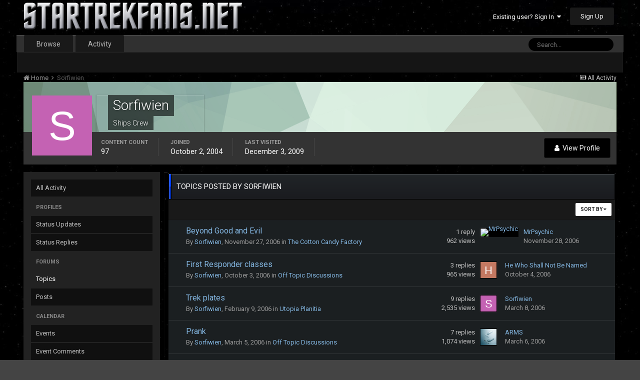

--- FILE ---
content_type: text/html;charset=UTF-8
request_url: https://www.startrekfans.net/profile/1571-sorfiwien/content/?type=forums_topic&sortby=last_post&sortdirection=desc
body_size: 10421
content:
<!DOCTYPE html>
<html lang="en-US" dir="ltr">
	<head>
		<title>Sorfiwien's Content - STARTREKFANS.NET</title>
		<!--[if lt IE 9]>
			<link rel="stylesheet" type="text/css" href="https://www.startrekfans.net/uploads/css_built_5/5e61784858ad3c11f00b5706d12afe52_ie8.css.5b788a849a6f5696b0f10c2453d67a93.css">
		    <script src="//www.startrekfans.net/applications/core/interface/html5shiv/html5shiv.js"></script>
		<![endif]-->
		
<meta charset="utf-8">

	<meta name="viewport" content="width=device-width, initial-scale=1">


	
	


	<meta name="twitter:card" content="summary" />



	
		
			
				<meta property="og:site_name" content="STARTREKFANS.NET">
			
		
	

	
		
			
				<meta property="og:locale" content="en_US">
			
		
	

	
		
			
				<meta name="keywords" content="captain kirk, spock, star trek, star trek discovery">
			
		
	


	
		<link rel="canonical" href="https://www.startrekfans.net/profile/1571-sorfiwien/content/?type=forums_topic" />
	




<link rel="manifest" href="https://www.startrekfans.net/manifest.webmanifest/">
<meta name="msapplication-config" content="https://www.startrekfans.net/browserconfig.xml/">
<meta name="msapplication-starturl" content="/">
<meta name="application-name" content="STARTREKFANS.NET">
<meta name="apple-mobile-web-app-title" content="STARTREKFANS.NET">

	<meta name="theme-color" content="#444444">






		


	
		<link href="https://fonts.googleapis.com/css?family=Roboto:300,300i,400,400i,700,700i" rel="stylesheet" referrerpolicy="origin">
	



	<link rel='stylesheet' href='https://www.startrekfans.net/uploads/css_built_5/341e4a57816af3ba440d891ca87450ff_framework.css.128f139915c662701c081c82821193e3.css?v=1315548707' media='all'>

	<link rel='stylesheet' href='https://www.startrekfans.net/uploads/css_built_5/05e81b71abe4f22d6eb8d1a929494829_responsive.css.7589186950358581ff0cfab850fab3cb.css?v=1315548707' media='all'>

	<link rel='stylesheet' href='https://www.startrekfans.net/uploads/css_built_5/90eb5adf50a8c640f633d47fd7eb1778_core.css.62003dfc4a89302c52d3c76f5b98a206.css?v=1315548707' media='all'>

	<link rel='stylesheet' href='https://www.startrekfans.net/uploads/css_built_5/5a0da001ccc2200dc5625c3f3934497d_core_responsive.css.aa97d765a9035d45828f00a154eb5e2a.css?v=1315548707' media='all'>

	<link rel='stylesheet' href='https://www.startrekfans.net/uploads/css_built_5/ffdbd8340d5c38a97b780eeb2549bc3f_profiles.css.95e6415fb96a3b13df925072cc9f1d01.css?v=1315548707' media='all'>

	<link rel='stylesheet' href='https://www.startrekfans.net/uploads/css_built_5/f2ef08fd7eaff94a9763df0d2e2aaa1f_streams.css.102e627d540c075aa822835d678448c6.css?v=1315548707' media='all'>

	<link rel='stylesheet' href='https://www.startrekfans.net/uploads/css_built_5/9be4fe0d9dd3ee2160f368f53374cd3f_leaderboard.css.3ee1b2623fbd73d9cfb51eee1db6d302.css?v=1315548707' media='all'>

	<link rel='stylesheet' href='https://www.startrekfans.net/uploads/css_built_5/125515e1b6f230e3adf3a20c594b0cea_profiles_responsive.css.3f1268777f0fec19d0f977083e6cd235.css?v=1315548707' media='all'>

	<link rel='stylesheet' href='https://www.startrekfans.net/uploads/css_built_5/6a6afb106122c1b73b3caacf669ca862_profile.css.d5cc8fb083b6b46c8404de54d9851381.css?v=1315548707' media='all'>

	<link rel='stylesheet' href='https://www.startrekfans.net/uploads/css_built_5/62e269ced0fdab7e30e026f1d30ae516_forums.css.3c5f68f5d4bee5edd2e70a3301032573.css?v=1315548707' media='all'>

	<link rel='stylesheet' href='https://www.startrekfans.net/uploads/css_built_5/76e62c573090645fb99a15a363d8620e_forums_responsive.css.c359d87d63f980afafee1c97d6587533.css?v=1315548707' media='all'>




<link rel='stylesheet' href='https://www.startrekfans.net/uploads/css_built_5/258adbb6e4f3e83cd3b355f84e3fa002_custom.css.02719aabb10b3f16f7e754f380d786b7.css?v=1315548707' media='all'>



		

	<script type='text/javascript'>
		var ipsDebug = false;		
	
		var CKEDITOR_BASEPATH = '//www.startrekfans.net/applications/core/interface/ckeditor/ckeditor/';
	
		var ipsSettings = {
			
			
			cookie_path: "/",
			
			cookie_prefix: "ips4_",
			
			
			cookie_ssl: true,
			
			upload_imgURL: "https://www.startrekfans.net/uploads/set_resources_5/0cb563f8144768654a2205065d13abd6_upload.png",
			message_imgURL: "https://www.startrekfans.net/uploads/set_resources_5/0cb563f8144768654a2205065d13abd6_message.png",
			notification_imgURL: "https://www.startrekfans.net/uploads/set_resources_5/0cb563f8144768654a2205065d13abd6_notification.png",
			baseURL: "//www.startrekfans.net/",
			jsURL: "//www.startrekfans.net/applications/core/interface/js/js.php",
			csrfKey: "b1320086cd1a3a4aebd09715cb73f3b6",
			antiCache: "1315548707",
			disableNotificationSounds: false,
			useCompiledFiles: true,
			links_external: true,
			memberID: 0,
			lazyLoadEnabled: false,
			blankImg: "//www.startrekfans.net/applications/core/interface/js/spacer.png",
			analyticsProvider: "none",
			viewProfiles: true,
			mapProvider: 'none',
			mapApiKey: '',
			
		};
	</script>





<script type='text/javascript' src='https://www.startrekfans.net/uploads/javascript_global/root_library.js.56bb416470c72a3fbe8e6985830ab2e1.js?v=1315548707' data-ips></script>


<script type='text/javascript' src='https://www.startrekfans.net/uploads/javascript_global/root_js_lang_1.js.099e8d2aa7fff5ad69c81bfa19315b26.js?v=1315548707' data-ips></script>


<script type='text/javascript' src='https://www.startrekfans.net/uploads/javascript_global/root_framework.js.6c1a68db2d14bb7c1f68d901f341a685.js?v=1315548707' data-ips></script>


<script type='text/javascript' src='https://www.startrekfans.net/uploads/javascript_core/global_global_core.js.1ff752e70b12bcf9da3f53eaa059e533.js?v=1315548707' data-ips></script>


<script type='text/javascript' src='https://www.startrekfans.net/uploads/javascript_global/root_front.js.35447d360b9dbbfe64f4b53429716b8e.js?v=1315548707' data-ips></script>


<script type='text/javascript' src='https://www.startrekfans.net/uploads/javascript_core/front_front_statuses.js.d1e79769a3a4a51fc1174331c269934f.js?v=1315548707' data-ips></script>


<script type='text/javascript' src='https://www.startrekfans.net/uploads/javascript_core/front_front_profile.js.f76624c974dc098b7401441b91e11266.js?v=1315548707' data-ips></script>


<script type='text/javascript' src='https://www.startrekfans.net/uploads/javascript_core/front_app.js.4bf6cfc6ba36fb4e7ec63a75a0b47ce2.js?v=1315548707' data-ips></script>


<script type='text/javascript' src='https://www.startrekfans.net/uploads/javascript_global/root_map.js.e88a2fdc7e95d23187820d96132ae512.js?v=1315548707' data-ips></script>



	<script type='text/javascript'>
		
			ips.setSetting( 'date_format', jQuery.parseJSON('"mm\/dd\/yy"') );
		
			ips.setSetting( 'date_first_day', jQuery.parseJSON('0') );
		
			ips.setSetting( 'remote_image_proxy', jQuery.parseJSON('0') );
		
			ips.setSetting( 'ipb_url_filter_option', jQuery.parseJSON('"none"') );
		
			ips.setSetting( 'url_filter_any_action', jQuery.parseJSON('"allow"') );
		
			ips.setSetting( 'bypass_profanity', jQuery.parseJSON('0') );
		
			ips.setSetting( 'emoji_style', jQuery.parseJSON('"disabled"') );
		
			ips.setSetting( 'emoji_shortcodes', jQuery.parseJSON('"1"') );
		
			ips.setSetting( 'emoji_ascii', jQuery.parseJSON('"1"') );
		
			ips.setSetting( 'emoji_cache', jQuery.parseJSON('"1"') );
		
		
	</script>



<script type='application/ld+json'>
{
    "@context": "http://www.schema.org",
    "publisher": "https://www.startrekfans.net/#organization",
    "@type": "WebSite",
    "@id": "https://www.startrekfans.net/#website",
    "mainEntityOfPage": "https://www.startrekfans.net/",
    "name": "STARTREKFANS.NET",
    "url": "https://www.startrekfans.net/",
    "potentialAction": {
        "type": "SearchAction",
        "query-input": "required name=query",
        "target": "https://www.startrekfans.net/search/?q={query}"
    },
    "inLanguage": [
        {
            "@type": "Language",
            "name": "English (USA)",
            "alternateName": "en-US"
        }
    ]
}	
</script>

<script type='application/ld+json'>
{
    "@context": "http://www.schema.org",
    "@type": "Organization",
    "@id": "https://www.startrekfans.net/#organization",
    "mainEntityOfPage": "https://www.startrekfans.net/",
    "name": "STARTREKFANS.NET",
    "url": "https://www.startrekfans.net/",
    "logo": {
        "@type": "ImageObject",
        "@id": "https://www.startrekfans.net/#logo",
        "url": "https://www.startrekfans.net/uploads/monthly_2020_06/STFNEW3.png.44d71d76e53607f3677201c0f85f50bf.png.2d1b9c4eb8cca610e7ef039a4d6bccbc.png"
    },
    "address": {
        "@type": "PostalAddress",
        "streetAddress": "Address",
        "addressLocality": "Chesapeake",
        "addressRegion": "Virginia",
        "postalCode": "23320",
        "addressCountry": "US"
    }
}	
</script>

<script type='application/ld+json'>
{
    "@context": "http://schema.org",
    "@type": "BreadcrumbList",
    "itemListElement": [
        {
            "@type": "ListItem",
            "position": 1,
            "item": {
                "@id": "https://www.startrekfans.net/profile/1571-sorfiwien/",
                "name": "Sorfiwien"
            }
        }
    ]
}	
</script>

<script type='application/ld+json'>
{
    "@context": "http://schema.org",
    "@type": "ContactPage",
    "url": "https://www.startrekfans.net/contact/"
}	
</script>


		

	
	
		<link rel='shortcut icon' href='https://www.startrekfans.net/uploads/monthly_2017_03/favicon.ico.81edcaf25c9934ab1309f615261e8553.ico' type="image/x-icon">
	

	</head>
	<body class='ipsApp ipsApp_front ipsJS_none ipsClearfix' data-controller='core.front.core.app' data-message="" data-pageApp='core' data-pageLocation='front' data-pageModule='members' data-pageController='profile' itemscope itemtype="http://schema.org/WebSite">
		<meta itemprop="url" content="https://www.startrekfans.net/">
		<a href='#elContent' class='ipsHide' title='Go to main content on this page' accesskey='m'>Jump to content</a>
		
		<div id='ipsLayout_header' class='ipsClearfix'>
			





			
			
<ul id='elMobileNav' class='ipsList_inline ipsResponsive_hideDesktop ipsResponsive_block' data-controller='core.front.core.mobileNav'>
	
		
			<li id='elMobileBreadcrumb'>
				<a href='https://www.startrekfans.net/'>
					<span>Home</span>
				</a>
			</li>
		
	
	
	
	<li >
		<a data-action="defaultStream" class='ipsType_light'  href='https://www.startrekfans.net/discover/'><i class='icon-newspaper'></i></a>
	</li>

	

	
		<li class='ipsJS_show'>
			<a href='https://www.startrekfans.net/search/'><i class='fa fa-search'></i></a>
		</li>
	
	<li data-ipsDrawer data-ipsDrawer-drawerElem='#elMobileDrawer'>
		<a href='#'>
			
			
				
			
			
			
			<i class='fa fa-navicon'></i>
		</a>
	</li>
</ul>
			<header>
				<div class='ipsLayout_container'>
					


<a href='https://www.startrekfans.net/' id='elLogo' accesskey='1'><img src="https://www.startrekfans.net/uploads/monthly_2020_06/STFNEW3.png.44d71d76e53607f3677201c0f85f50bf.png.2d1b9c4eb8cca610e7ef039a4d6bccbc.png" alt='STARTREKFANS.NET'></a>

					

	<ul id='elUserNav' class='ipsList_inline cSignedOut ipsClearfix ipsResponsive_hidePhone ipsResponsive_block'>
		
		<li id='elSignInLink'>
			<a href='https://www.startrekfans.net/login/' data-ipsMenu-closeOnClick="false" data-ipsMenu id='elUserSignIn'>
				Existing user? Sign In &nbsp;<i class='fa fa-caret-down'></i>
			</a>
			
<div id='elUserSignIn_menu' class='ipsMenu ipsMenu_auto ipsHide'>
	<form accept-charset='utf-8' method='post' action='https://www.startrekfans.net/login/' data-controller="core.global.core.login">
		<input type="hidden" name="csrfKey" value="b1320086cd1a3a4aebd09715cb73f3b6">
		<input type="hidden" name="ref" value="aHR0cHM6Ly93d3cuc3RhcnRyZWtmYW5zLm5ldC9wcm9maWxlLzE1NzEtc29yZml3aWVuL2NvbnRlbnQvP3R5cGU9Zm9ydW1zX3RvcGljJnNvcnRieT1sYXN0X3Bvc3Qmc29ydGRpcmVjdGlvbj1kZXNj">
		<div data-role="loginForm">
			
			
			
				
<div class="ipsPad ipsForm ipsForm_vertical">
	<h4 class="ipsType_sectionHead">Sign In</h4>
	<br><br>
	<ul class='ipsList_reset'>
		<li class="ipsFieldRow ipsFieldRow_noLabel ipsFieldRow_fullWidth">
			
			
				<input type="text" placeholder="Display Name or Email Address" name="auth" autocomplete="email">
			
		</li>
		<li class="ipsFieldRow ipsFieldRow_noLabel ipsFieldRow_fullWidth">
			<input type="password" placeholder="Password" name="password" autocomplete="current-password">
		</li>
		<li class="ipsFieldRow ipsFieldRow_checkbox ipsClearfix">
			<span class="ipsCustomInput">
				<input type="checkbox" name="remember_me" id="remember_me_checkbox" value="1" checked aria-checked="true">
				<span></span>
			</span>
			<div class="ipsFieldRow_content">
				<label class="ipsFieldRow_label" for="remember_me_checkbox">Remember me</label>
				<span class="ipsFieldRow_desc">Not recommended on shared computers</span>
			</div>
		</li>
		
			<li class="ipsFieldRow ipsFieldRow_checkbox ipsClearfix">
				<span class="ipsCustomInput">
					<input type="checkbox" name="anonymous" id="anonymous_checkbox" value="1" aria-checked="false">
					<span></span>
				</span>
				<div class="ipsFieldRow_content">
					<label class="ipsFieldRow_label" for="anonymous_checkbox">Sign in anonymously</label>
				</div>
			</li>
		
		<li class="ipsFieldRow ipsFieldRow_fullWidth">
			<br>
			<button type="submit" name="_processLogin" value="usernamepassword" class="ipsButton ipsButton_primary ipsButton_small" id="elSignIn_submit">Sign In</button>
			
				<br>
				<p class="ipsType_right ipsType_small">
					
						<a href='https://www.startrekfans.net/lostpassword/' data-ipsDialog data-ipsDialog-title='Forgot your password?'>
					
					Forgot your password?</a>
				</p>
			
		</li>
	</ul>
</div>
			
		</div>
	</form>
</div>
		</li>
		
			<li>
				
					<a href='https://www.startrekfans.net/register/' data-ipsDialog data-ipsDialog-size='narrow' data-ipsDialog-title='Sign Up' id='elRegisterButton' class='ipsButton ipsButton_normal ipsButton_primary'>Sign Up</a>
				
			</li>
		
	</ul>

				</div>
			</header>
			

	<nav data-controller='core.front.core.navBar' class=''>
		<div class='ipsNavBar_primary ipsLayout_container  ipsClearfix'>
			

	<div id="elSearchWrapper" class="ipsPos_right">
		<div id='elSearch' class='' data-controller='core.front.core.quickSearch'>
			<form accept-charset='utf-8' action='//www.startrekfans.net/search/?do=quicksearch' method='post'>
				<input type='search' id='elSearchField' placeholder='Search...' name='q' autocomplete='off'>
				<button class='cSearchSubmit' type="submit"><i class="fa fa-search"></i></button>
				<div id="elSearchExpanded">
					<div class="ipsMenu_title">
						Search In
					</div>
					<ul class="ipsSideMenu_list ipsSideMenu_withRadios ipsSideMenu_small ipsType_normal" data-ipsSideMenu data-ipsSideMenu-type="radio" data-ipsSideMenu-responsive="false" data-role="searchContexts">
						<li>
							<span class='ipsSideMenu_item ipsSideMenu_itemActive' data-ipsMenuValue='all'>
								<input type="radio" name="type" value="all" checked id="elQuickSearchRadio_type_all">
								<label for='elQuickSearchRadio_type_all' id='elQuickSearchRadio_type_all_label'>Everywhere</label>
							</span>
						</li>
						
						
							<li>
								<span class='ipsSideMenu_item' data-ipsMenuValue='core_statuses_status'>
									<input type="radio" name="type" value="core_statuses_status" id="elQuickSearchRadio_type_core_statuses_status">
									<label for='elQuickSearchRadio_type_core_statuses_status' id='elQuickSearchRadio_type_core_statuses_status_label'>Status Updates</label>
								</span>
							</li>
						
						
						<li data-role="showMoreSearchContexts">
							<span class='ipsSideMenu_item' data-action="showMoreSearchContexts" data-exclude="core_statuses_status">
								More options...
							</span>
						</li>
					</ul>
					<div class="ipsMenu_title">
						Find results that contain...
					</div>
					<ul class='ipsSideMenu_list ipsSideMenu_withRadios ipsSideMenu_small ipsType_normal' role="radiogroup" data-ipsSideMenu data-ipsSideMenu-type="radio" data-ipsSideMenu-responsive="false" data-filterType='andOr'>
						
							<li>
								<span class='ipsSideMenu_item ipsSideMenu_itemActive' data-ipsMenuValue='or'>
									<input type="radio" name="search_and_or" value="or" checked id="elRadio_andOr_or">
									<label for='elRadio_andOr_or' id='elField_andOr_label_or'><em>Any</em> of my search term words</label>
								</span>
							</li>
						
							<li>
								<span class='ipsSideMenu_item ' data-ipsMenuValue='and'>
									<input type="radio" name="search_and_or" value="and"  id="elRadio_andOr_and">
									<label for='elRadio_andOr_and' id='elField_andOr_label_and'><em>All</em> of my search term words</label>
								</span>
							</li>
						
					</ul>
					<div class="ipsMenu_title">
						Find results in...
					</div>
					<ul class='ipsSideMenu_list ipsSideMenu_withRadios ipsSideMenu_small ipsType_normal' role="radiogroup" data-ipsSideMenu data-ipsSideMenu-type="radio" data-ipsSideMenu-responsive="false" data-filterType='searchIn'>
						<li>
							<span class='ipsSideMenu_item ipsSideMenu_itemActive' data-ipsMenuValue='all'>
								<input type="radio" name="search_in" value="all" checked id="elRadio_searchIn_and">
								<label for='elRadio_searchIn_and' id='elField_searchIn_label_all'>Content titles and body</label>
							</span>
						</li>
						<li>
							<span class='ipsSideMenu_item' data-ipsMenuValue='titles'>
								<input type="radio" name="search_in" value="titles" id="elRadio_searchIn_titles">
								<label for='elRadio_searchIn_titles' id='elField_searchIn_label_titles'>Content titles only</label>
							</span>
						</li>
					</ul>
				</div>
			</form>
		</div>
	</div>

			<ul data-role="primaryNavBar" class='ipsResponsive_showDesktop ipsResponsive_block'>
				


	
		
		
		<li  id='elNavSecondary_1' data-role="navBarItem" data-navApp="core" data-navExt="CustomItem">
			
			
				<a href="https://www.startrekfans.net"  data-navItem-id="1" >
					Browse
				</a>
			
			
				<ul class='ipsNavBar_secondary ipsHide' data-role='secondaryNavBar'>
					


	
		
		
		<li  id='elNavSecondary_8' data-role="navBarItem" data-navApp="forums" data-navExt="Forums">
			
			
				<a href="https://www.startrekfans.net"  data-navItem-id="8" >
					Forums
				</a>
			
			
		</li>
	
	

	
		
		
		<li  id='elNavSecondary_18' data-role="navBarItem" data-navApp="cms" data-navExt="Pages">
			
			
				<a href="https://www.startrekfans.net/portal/"  data-navItem-id="18" >
					Portal
				</a>
			
			
		</li>
	
	

	
		
		
		<li  id='elNavSecondary_9' data-role="navBarItem" data-navApp="calendar" data-navExt="Calendar">
			
			
				<a href="https://www.startrekfans.net/calendar/"  data-navItem-id="9" >
					Calendar
				</a>
			
			
		</li>
	
	

	
	

	
		
		
		<li  id='elNavSecondary_12' data-role="navBarItem" data-navApp="core" data-navExt="StaffDirectory">
			
			
				<a href="https://www.startrekfans.net/staff/"  data-navItem-id="12" >
					Staff
				</a>
			
			
		</li>
	
	

	
		
		
		<li  id='elNavSecondary_13' data-role="navBarItem" data-navApp="core" data-navExt="OnlineUsers">
			
			
				<a href="https://www.startrekfans.net/online/"  data-navItem-id="13" >
					Online Users
				</a>
			
			
		</li>
	
	

	
	

					<li class='ipsHide' id='elNavigationMore_1' data-role='navMore'>
						<a href='#' data-ipsMenu data-ipsMenu-appendTo='#elNavigationMore_1' id='elNavigationMore_1_dropdown'>More <i class='fa fa-caret-down'></i></a>
						<ul class='ipsHide ipsMenu ipsMenu_auto' id='elNavigationMore_1_dropdown_menu' data-role='moreDropdown'></ul>
					</li>
				</ul>
			
		</li>
	
	

	
		
		
		<li  id='elNavSecondary_2' data-role="navBarItem" data-navApp="core" data-navExt="CustomItem">
			
			
				<a href="https://www.startrekfans.net/discover/"  data-navItem-id="2" >
					Activity
				</a>
			
			
				<ul class='ipsNavBar_secondary ipsHide' data-role='secondaryNavBar'>
					


	
		
		
		<li  id='elNavSecondary_3' data-role="navBarItem" data-navApp="core" data-navExt="AllActivity">
			
			
				<a href="https://www.startrekfans.net/discover/"  data-navItem-id="3" >
					All Activity
				</a>
			
			
		</li>
	
	

	
	

	
	

	
	

	
		
		
		<li  id='elNavSecondary_7' data-role="navBarItem" data-navApp="core" data-navExt="Search">
			
			
				<a href="https://www.startrekfans.net/search/"  data-navItem-id="7" >
					Search
				</a>
			
			
		</li>
	
	

					<li class='ipsHide' id='elNavigationMore_2' data-role='navMore'>
						<a href='#' data-ipsMenu data-ipsMenu-appendTo='#elNavigationMore_2' id='elNavigationMore_2_dropdown'>More <i class='fa fa-caret-down'></i></a>
						<ul class='ipsHide ipsMenu ipsMenu_auto' id='elNavigationMore_2_dropdown_menu' data-role='moreDropdown'></ul>
					</li>
				</ul>
			
		</li>
	
	

	
	

	
	

	
	

				<li class='ipsHide' id='elNavigationMore' data-role='navMore'>
					<a href='#' data-ipsMenu data-ipsMenu-appendTo='#elNavigationMore' id='elNavigationMore_dropdown'>More</a>
					<ul class='ipsNavBar_secondary ipsHide' data-role='secondaryNavBar'>
						<li class='ipsHide' id='elNavigationMore_more' data-role='navMore'>
							<a href='#' data-ipsMenu data-ipsMenu-appendTo='#elNavigationMore_more' id='elNavigationMore_more_dropdown'>More <i class='fa fa-caret-down'></i></a>
							<ul class='ipsHide ipsMenu ipsMenu_auto' id='elNavigationMore_more_dropdown_menu' data-role='moreDropdown'></ul>
						</li>
					</ul>
				</li>
			</ul>
		</div>
	</nav>

		</div>
		<main role='main' id='ipsLayout_body' class='ipsLayout_container'>
			<div id='ipsLayout_contentArea'>
				<div id='ipsLayout_contentWrapper'>
					
<nav class='ipsBreadcrumb ipsBreadcrumb_1 ipsFaded_withHover'>
	
		


	

	<ul class='ipsList_inline ipsPos_right'>
		
		<li >
			<a data-action="defaultStream" class='ipsType_light '  href='https://www.startrekfans.net/discover/'><i class='icon-newspaper'></i> <span>All Activity</span></a>
		</li>
		
	</ul>

	<ul data-role="breadcrumbList">
		<li>
			<a title="Home" href='https://www.startrekfans.net/'>
				<span><i class='fa fa-home'></i> Home <i class='fa fa-angle-right'></i></span>
			</a>
		</li>
		
		
			<li>
				
					<a href='https://www.startrekfans.net/profile/1571-sorfiwien/'>
						<span>Sorfiwien </span>
					</a>
				
			</li>
		
	</ul>
</nav>
					
					<div id='ipsLayout_mainArea'>
						<a id='elContent'></a>
						
						
						

	




						


<div data-controller='core.front.profile.main'>
	

<header data-role="profileHeader">
	<div class='ipsPageHead_special cProfileHeaderMinimal' id='elProfileHeader' data-controller='core.global.core.coverPhoto' data-url="https://www.startrekfans.net/profile/1571-sorfiwien/?csrfKey=b1320086cd1a3a4aebd09715cb73f3b6" data-coverOffset='0'>
		
			<div class='ipsCoverPhoto_container' style="background-color: hsl(140, 100%, 80% )">
				<img src='https://www.startrekfans.net/uploads/set_resources_5/84c1e40ea0e759e3f1505eb1788ddf3c_pattern.png' class='ipsCoverPhoto_photo' data-action="toggleCoverPhoto" alt=''>
			</div>
		
		
		<div class='ipsColumns ipsColumns_collapsePhone' data-hideOnCoverEdit>
			<div class='ipsColumn ipsColumn_fixed ipsColumn_narrow ipsPos_center' id='elProfilePhoto'>
				
					<span class='ipsUserPhoto ipsUserPhoto_xlarge'>					
						<img src='data:image/svg+xml,%3Csvg%20xmlns%3D%22http%3A%2F%2Fwww.w3.org%2F2000%2Fsvg%22%20viewBox%3D%220%200%201024%201024%22%20style%3D%22background%3A%23c462b3%22%3E%3Cg%3E%3Ctext%20text-anchor%3D%22middle%22%20dy%3D%22.35em%22%20x%3D%22512%22%20y%3D%22512%22%20fill%3D%22%23ffffff%22%20font-size%3D%22700%22%20font-family%3D%22-apple-system%2C%20BlinkMacSystemFont%2C%20Roboto%2C%20Helvetica%2C%20Arial%2C%20sans-serif%22%3ES%3C%2Ftext%3E%3C%2Fg%3E%3C%2Fsvg%3E' alt=''>
					</span>
				
				
			</div>
			<div class='ipsColumn ipsColumn_fluid'>
				<div class='ipsPos_left ipsPad cProfileHeader_name ipsType_normal'>
					<h1 class='ipsType_reset ipsPageHead_barText'>
						Sorfiwien

						
                        
					</h1>
					<span>
						<span class='ipsPageHead_barText'>Ships Crew</span>
					</span>
				</div>
				
					<ul class='ipsList_inline ipsPad ipsResponsive_hidePhone ipsResponsive_block ipsPos_left'>
						
							<li>

<div data-followApp='core' data-followArea='member' data-followID='1571'  data-controller='core.front.core.followButton'>
	
		

	
</div></li>
						
						
					</ul>
				
			</div>
		</div>
	</div>

	<div class='ipsGrid ipsAreaBackground ipsPad ipsResponsive_showPhone ipsResponsive_block'>
		
		
		

		
		
		<div data-role='switchView' class='ipsGrid_span12'>
			<div data-action="goToProfile" data-type='phone' class=''>
				<a href='https://www.startrekfans.net/profile/1571-sorfiwien/' class='ipsButton ipsButton_light ipsButton_small ipsButton_fullWidth' title="Sorfiwien's Profile"><i class='fa fa-user'></i></a>
			</div>
			<div data-action="browseContent" data-type='phone' class='ipsHide'>
				<a href="https://www.startrekfans.net/profile/1571-sorfiwien/content/" class='ipsButton ipsButton_alternate ipsButton_small ipsButton_fullWidth'  title="Sorfiwien's Content"><i class='fa fa-newspaper-o'></i></a>
			</div>
		</div>
	</div>

	<div id='elProfileStats' class='ipsClearfix'>
		<div data-role='switchView' class='ipsResponsive_hidePhone ipsResponsive_block'>
			<a href='https://www.startrekfans.net/profile/1571-sorfiwien/' class='ipsButton ipsButton_veryLight ipsButton_medium ipsPos_right ' data-action="goToProfile" data-type='full' title="Sorfiwien's Profile"><i class='fa fa-user'></i> <span class='ipsResponsive_showDesktop ipsResponsive_inline'>&nbsp;View Profile</span></a>
			<a href="https://www.startrekfans.net/profile/1571-sorfiwien/content/" class='ipsButton ipsButton_light ipsButton_medium ipsPos_right ipsHide' data-action="browseContent" data-type='full' title="Sorfiwien's Content"><i class='fa fa-newspaper-o'></i> <span class='ipsResponsive_showDesktop ipsResponsive_inline'>&nbsp;See their activity</span></a>
		</div>
		<ul class='ipsList_inline ipsPos_left'>
			<li>
				<h4 class='ipsType_minorHeading'>Content Count</h4>
				97
			</li>
			<li>
				<h4 class='ipsType_minorHeading'>Joined</h4>
				<time datetime='2004-10-02T22:19:21Z' title='10/02/2004 10:19  PM' data-short='21 yr'>October 2, 2004</time>
			</li>
            
			<li>
				<h4 class='ipsType_minorHeading'>Last visited</h4>
				<span>
					
                    <time datetime='2009-12-03T18:23:43Z' title='12/03/2009 06:23  PM' data-short='16 yr'>December 3, 2009</time>
				</span>
			</li>
            
			
		</ul>
	</div>
</header>
	<div data-role="profileContent">

		<div class="ipsColumns ipsColumns_collapsePhone ipsSpacer_top">
			<div class="ipsColumn ipsColumn_wide">
				<div class="ipsSideMenu ipsAreaBackground_light ipsPad" id="modcp_menu" data-ipsTabBar data-ipsTabBar-contentArea='#elUserContent' data-ipsTabBar-itemselector=".ipsSideMenu_item" data-ipsTabBar-activeClass="ipsSideMenu_itemActive" data-ipsSideMenu>
					<h3 class="ipsSideMenu_mainTitle ipsAreaBackground_light ipsType_medium">
						<a href="#user_content" class="ipsPad_double" data-action="openSideMenu"><i class="fa fa-bars"></i> &nbsp;Content Type&nbsp;<i class="fa fa-caret-down"></i></a>
					</h3>
					<div>
						<ul class="ipsSideMenu_list">
							<li><a href="https://www.startrekfans.net/profile/1571-sorfiwien/content/?change_section=1" class="ipsSideMenu_item ">All Activity</a></li>
						</ul>
						
							<h4 class='ipsSideMenu_subTitle'>Profiles</h4>
							<ul class="ipsSideMenu_list">
								
									<li><a href="https://www.startrekfans.net/profile/1571-sorfiwien/content/?type=core_statuses_status&amp;change_section=1" class="ipsSideMenu_item ">Status Updates</a></li>
								
									<li><a href="https://www.startrekfans.net/profile/1571-sorfiwien/content/?type=core_statuses_reply&amp;change_section=1" class="ipsSideMenu_item ">Status Replies</a></li>
								
							</ul>
						
							<h4 class='ipsSideMenu_subTitle'>Forums</h4>
							<ul class="ipsSideMenu_list">
								
									<li><a href="https://www.startrekfans.net/profile/1571-sorfiwien/content/?type=forums_topic&amp;change_section=1" class="ipsSideMenu_item ipsSideMenu_itemActive">Topics</a></li>
								
									<li><a href="https://www.startrekfans.net/profile/1571-sorfiwien/content/?type=forums_topic_post&amp;change_section=1" class="ipsSideMenu_item ">Posts</a></li>
								
							</ul>
						
							<h4 class='ipsSideMenu_subTitle'>Calendar</h4>
							<ul class="ipsSideMenu_list">
								
									<li><a href="https://www.startrekfans.net/profile/1571-sorfiwien/content/?type=calendar_event&amp;change_section=1" class="ipsSideMenu_item ">Events</a></li>
								
									<li><a href="https://www.startrekfans.net/profile/1571-sorfiwien/content/?type=calendar_event_comment&amp;change_section=1" class="ipsSideMenu_item ">Event Comments</a></li>
								
							</ul>
						
					</div>			
				</div>
			</div>
			<div class="ipsColumn ipsColumn_fluid" id='elUserContent'>
				
<div class='ipsBox'>
	<h2 class='ipsType_sectionTitle ipsType_reset'>Topics posted by Sorfiwien</h2>
	
<div data-baseurl='https://www.startrekfans.net/profile/1571-sorfiwien/content/?type=forums_topic&amp;sortby=last_post&amp;sortdirection=desc' data-resort='listResort' data-controller='core.global.core.table'  >
	

	
	<div class="ipsButtonBar ipsPad_half ipsClearfix ipsClear">
		

		<ul class="ipsButtonRow ipsPos_right ipsClearfix">
			
				<li>
					
					<a href="#elSortByMenu_menu" id="elSortByMenu_0285bb1b12ffb2117d15d3039f7a508f" data-role="sortButton" data-ipsMenu data-ipsMenu-activeClass="ipsButtonRow_active" data-ipsMenu-selectable="radio">Sort By <i class="fa fa-caret-down"></i></a>
					<ul class="ipsMenu ipsMenu_auto ipsMenu_withStem ipsMenu_selectable ipsHide" id="elSortByMenu_0285bb1b12ffb2117d15d3039f7a508f_menu">
							
							
								<li class="ipsMenu_item ipsMenu_itemChecked" data-ipsMenuValue="last_post" data-sortDirection='desc'><a href="https://www.startrekfans.net/profile/1571-sorfiwien/content/?type=forums_topic&amp;sortby=last_post&amp;sortdirection=desc">Recently Updated</a></li>
							
								<li class="ipsMenu_item " data-ipsMenuValue="title" data-sortDirection='asc'><a href="https://www.startrekfans.net/profile/1571-sorfiwien/content/?type=forums_topic&amp;sortby=title&amp;sortdirection=asc">Title</a></li>
							
								<li class="ipsMenu_item " data-ipsMenuValue="start_date" data-sortDirection='desc'><a href="https://www.startrekfans.net/profile/1571-sorfiwien/content/?type=forums_topic&amp;sortby=start_date&amp;sortdirection=desc">Start Date</a></li>
							
								<li class="ipsMenu_item " data-ipsMenuValue="posts" data-sortDirection='desc'><a href="https://www.startrekfans.net/profile/1571-sorfiwien/content/?type=forums_topic&amp;sortby=posts&amp;sortdirection=desc">Most Commented</a></li>
							
								<li class="ipsMenu_item " data-ipsMenuValue="views" data-sortDirection='desc'><a href="https://www.startrekfans.net/profile/1571-sorfiwien/content/?type=forums_topic&amp;sortby=views&amp;sortdirection=desc">Most Viewed</a></li>
							
						
					</ul>
					
				</li>
			
			
		</ul>

		
	</div>
	

	
		
			<ol class='ipsDataList ipsClear cProfileContent ' id='elTable_0285bb1b12ffb2117d15d3039f7a508f' data-role="tableRows">
				

	
		


<li class="ipsDataItem ipsDataItem_responsivePhoto   ">
	
		
			
				<div class='ipsDataItem_icon ipsPos_top'>&nbsp;</div>
			
		
	
	<div class='ipsDataItem_main'>
		<h4 class='ipsDataItem_title ipsContained_container'>
			
			
			
			<span class='ipsType_break ipsContained'>
				<a href='https://www.startrekfans.net/topic/45260-beyond-good-and-evil/' data-ipsHover data-ipsHover-target='https://www.startrekfans.net/topic/45260-beyond-good-and-evil/?preview=1' data-ipsHover-timeout='1.5' >
					
					Beyond Good and Evil
				</a>

				
			</span>
		</h4>
		
		<p class='ipsType_reset ipsType_medium ipsType_light'>
			By 

<a href='https://www.startrekfans.net/profile/1571-sorfiwien/' data-ipsHover data-ipsHover-target='https://www.startrekfans.net/profile/1571-sorfiwien/?do=hovercard&amp;referrer=https%253A%252F%252Fwww.startrekfans.net%252Fprofile%252F1571-sorfiwien%252Fcontent%252F%253Ftype%253Dforums_topic%2526sortby%253Dlast_post%2526sortdirection%253Ddesc' title="Go to Sorfiwien's profile" class="ipsType_break">Sorfiwien</a>,  <time datetime='2006-11-27T22:47:17Z' title='11/27/2006 10:47  PM' data-short='19 yr'>November 27, 2006</time>
			
				in <a href="https://www.startrekfans.net/forum/82-the-cotton-candy-factory/">The Cotton Candy Factory</a>
			
		</p>
		<ul class='ipsList_inline ipsClearfix ipsType_light'>
			
		</ul>
		
	</div>
	<ul class='ipsDataItem_stats'>
		
			
				<li >
					<span class='ipsDataItem_stats_number'>1</span>
					<span class='ipsDataItem_stats_type'> reply</span>
				</li>
			
				<li >
					<span class='ipsDataItem_stats_number'>962</span>
					<span class='ipsDataItem_stats_type'> views</span>
				</li>
			
		
	</ul>
	<ul class='ipsDataItem_lastPoster ipsDataItem_withPhoto'>
		<li>
			
				


	<a href="https://www.startrekfans.net/profile/692-mrpsychic/" data-ipsHover data-ipsHover-target="https://www.startrekfans.net/profile/692-mrpsychic/?do=hovercard" class="ipsUserPhoto ipsUserPhoto_tiny" title="Go to MrPsychic's profile">
		<img src='https://www.startrekfans.net/uploads/profile/' alt='MrPsychic'>
	</a>

			
		</li>
		<li>
			
				

<a href='https://www.startrekfans.net/profile/692-mrpsychic/' data-ipsHover data-ipsHover-target='https://www.startrekfans.net/profile/692-mrpsychic/?do=hovercard&amp;referrer=https%253A%252F%252Fwww.startrekfans.net%252Fprofile%252F1571-sorfiwien%252Fcontent%252F%253Ftype%253Dforums_topic%2526sortby%253Dlast_post%2526sortdirection%253Ddesc' title="Go to MrPsychic's profile" class="ipsType_break">MrPsychic</a>
			
		</li>
		<li class="ipsType_light">
			<a href='https://www.startrekfans.net/topic/45260-beyond-good-and-evil/?do=getLastComment' title='Go to last post' class='ipsType_blendLinks'>
				<time datetime='2006-11-28T05:07:24Z' title='11/28/2006 05:07  AM' data-short='19 yr'>November 28, 2006</time>
			</a>
		</li>
	</ul>
	
</li>
	
		


<li class="ipsDataItem ipsDataItem_responsivePhoto   ">
	
		
			
				<div class='ipsDataItem_icon ipsPos_top'>&nbsp;</div>
			
		
	
	<div class='ipsDataItem_main'>
		<h4 class='ipsDataItem_title ipsContained_container'>
			
			
			
			<span class='ipsType_break ipsContained'>
				<a href='https://www.startrekfans.net/topic/44069-first-responder-classes/' data-ipsHover data-ipsHover-target='https://www.startrekfans.net/topic/44069-first-responder-classes/?preview=1' data-ipsHover-timeout='1.5' >
					
					First Responder classes
				</a>

				
			</span>
		</h4>
		
		<p class='ipsType_reset ipsType_medium ipsType_light'>
			By 

<a href='https://www.startrekfans.net/profile/1571-sorfiwien/' data-ipsHover data-ipsHover-target='https://www.startrekfans.net/profile/1571-sorfiwien/?do=hovercard&amp;referrer=https%253A%252F%252Fwww.startrekfans.net%252Fprofile%252F1571-sorfiwien%252Fcontent%252F%253Ftype%253Dforums_topic%2526sortby%253Dlast_post%2526sortdirection%253Ddesc' title="Go to Sorfiwien's profile" class="ipsType_break">Sorfiwien</a>,  <time datetime='2006-10-03T12:15:41Z' title='10/03/2006 12:15  PM' data-short='19 yr'>October 3, 2006</time>
			
				in <a href="https://www.startrekfans.net/forum/12-off-topic-discussions/">Off Topic Discussions</a>
			
		</p>
		<ul class='ipsList_inline ipsClearfix ipsType_light'>
			
		</ul>
		
	</div>
	<ul class='ipsDataItem_stats'>
		
			
				<li >
					<span class='ipsDataItem_stats_number'>3</span>
					<span class='ipsDataItem_stats_type'> replies</span>
				</li>
			
				<li >
					<span class='ipsDataItem_stats_number'>965</span>
					<span class='ipsDataItem_stats_type'> views</span>
				</li>
			
		
	</ul>
	<ul class='ipsDataItem_lastPoster ipsDataItem_withPhoto'>
		<li>
			
				


	<a href="https://www.startrekfans.net/profile/754-he-who-shall-not-be-named/" data-ipsHover data-ipsHover-target="https://www.startrekfans.net/profile/754-he-who-shall-not-be-named/?do=hovercard" class="ipsUserPhoto ipsUserPhoto_tiny" title="Go to He Who Shall Not Be Named's profile">
		<img src='data:image/svg+xml,%3Csvg%20xmlns%3D%22http%3A%2F%2Fwww.w3.org%2F2000%2Fsvg%22%20viewBox%3D%220%200%201024%201024%22%20style%3D%22background%3A%23c47962%22%3E%3Cg%3E%3Ctext%20text-anchor%3D%22middle%22%20dy%3D%22.35em%22%20x%3D%22512%22%20y%3D%22512%22%20fill%3D%22%23ffffff%22%20font-size%3D%22700%22%20font-family%3D%22-apple-system%2C%20BlinkMacSystemFont%2C%20Roboto%2C%20Helvetica%2C%20Arial%2C%20sans-serif%22%3EH%3C%2Ftext%3E%3C%2Fg%3E%3C%2Fsvg%3E' alt='He Who Shall Not Be Named'>
	</a>

			
		</li>
		<li>
			
				

<a href='https://www.startrekfans.net/profile/754-he-who-shall-not-be-named/' data-ipsHover data-ipsHover-target='https://www.startrekfans.net/profile/754-he-who-shall-not-be-named/?do=hovercard&amp;referrer=https%253A%252F%252Fwww.startrekfans.net%252Fprofile%252F1571-sorfiwien%252Fcontent%252F%253Ftype%253Dforums_topic%2526sortby%253Dlast_post%2526sortdirection%253Ddesc' title="Go to He Who Shall Not Be Named's profile" class="ipsType_break">He Who Shall Not Be Named</a>
			
		</li>
		<li class="ipsType_light">
			<a href='https://www.startrekfans.net/topic/44069-first-responder-classes/?do=getLastComment' title='Go to last post' class='ipsType_blendLinks'>
				<time datetime='2006-10-04T02:44:27Z' title='10/04/2006 02:44  AM' data-short='19 yr'>October 4, 2006</time>
			</a>
		</li>
	</ul>
	
</li>
	
		


<li class="ipsDataItem ipsDataItem_responsivePhoto   ">
	
		
			
				<div class='ipsDataItem_icon ipsPos_top'>&nbsp;</div>
			
		
	
	<div class='ipsDataItem_main'>
		<h4 class='ipsDataItem_title ipsContained_container'>
			
			
			
			<span class='ipsType_break ipsContained'>
				<a href='https://www.startrekfans.net/topic/39260-trek-plates/' data-ipsHover data-ipsHover-target='https://www.startrekfans.net/topic/39260-trek-plates/?preview=1' data-ipsHover-timeout='1.5' >
					
					Trek plates
				</a>

				
			</span>
		</h4>
		
		<p class='ipsType_reset ipsType_medium ipsType_light'>
			By 

<a href='https://www.startrekfans.net/profile/1571-sorfiwien/' data-ipsHover data-ipsHover-target='https://www.startrekfans.net/profile/1571-sorfiwien/?do=hovercard&amp;referrer=https%253A%252F%252Fwww.startrekfans.net%252Fprofile%252F1571-sorfiwien%252Fcontent%252F%253Ftype%253Dforums_topic%2526sortby%253Dlast_post%2526sortdirection%253Ddesc' title="Go to Sorfiwien's profile" class="ipsType_break">Sorfiwien</a>,  <time datetime='2006-02-09T15:42:51Z' title='02/09/2006 03:42  PM' data-short='19 yr'>February 9, 2006</time>
			
				in <a href="https://www.startrekfans.net/forum/16-utopia-planitia/">Utopia Planitia</a>
			
		</p>
		<ul class='ipsList_inline ipsClearfix ipsType_light'>
			
		</ul>
		
	</div>
	<ul class='ipsDataItem_stats'>
		
			
				<li >
					<span class='ipsDataItem_stats_number'>9</span>
					<span class='ipsDataItem_stats_type'> replies</span>
				</li>
			
				<li >
					<span class='ipsDataItem_stats_number'>2,535</span>
					<span class='ipsDataItem_stats_type'> views</span>
				</li>
			
		
	</ul>
	<ul class='ipsDataItem_lastPoster ipsDataItem_withPhoto'>
		<li>
			
				


	<a href="https://www.startrekfans.net/profile/1571-sorfiwien/" data-ipsHover data-ipsHover-target="https://www.startrekfans.net/profile/1571-sorfiwien/?do=hovercard" class="ipsUserPhoto ipsUserPhoto_tiny" title="Go to Sorfiwien's profile">
		<img src='data:image/svg+xml,%3Csvg%20xmlns%3D%22http%3A%2F%2Fwww.w3.org%2F2000%2Fsvg%22%20viewBox%3D%220%200%201024%201024%22%20style%3D%22background%3A%23c462b3%22%3E%3Cg%3E%3Ctext%20text-anchor%3D%22middle%22%20dy%3D%22.35em%22%20x%3D%22512%22%20y%3D%22512%22%20fill%3D%22%23ffffff%22%20font-size%3D%22700%22%20font-family%3D%22-apple-system%2C%20BlinkMacSystemFont%2C%20Roboto%2C%20Helvetica%2C%20Arial%2C%20sans-serif%22%3ES%3C%2Ftext%3E%3C%2Fg%3E%3C%2Fsvg%3E' alt='Sorfiwien'>
	</a>

			
		</li>
		<li>
			
				

<a href='https://www.startrekfans.net/profile/1571-sorfiwien/' data-ipsHover data-ipsHover-target='https://www.startrekfans.net/profile/1571-sorfiwien/?do=hovercard&amp;referrer=https%253A%252F%252Fwww.startrekfans.net%252Fprofile%252F1571-sorfiwien%252Fcontent%252F%253Ftype%253Dforums_topic%2526sortby%253Dlast_post%2526sortdirection%253Ddesc' title="Go to Sorfiwien's profile" class="ipsType_break">Sorfiwien</a>
			
		</li>
		<li class="ipsType_light">
			<a href='https://www.startrekfans.net/topic/39260-trek-plates/?do=getLastComment' title='Go to last post' class='ipsType_blendLinks'>
				<time datetime='2006-03-08T15:42:22Z' title='03/08/2006 03:42  PM' data-short='19 yr'>March 8, 2006</time>
			</a>
		</li>
	</ul>
	
</li>
	
		


<li class="ipsDataItem ipsDataItem_responsivePhoto   ">
	
		
			
				<div class='ipsDataItem_icon ipsPos_top'>&nbsp;</div>
			
		
	
	<div class='ipsDataItem_main'>
		<h4 class='ipsDataItem_title ipsContained_container'>
			
			
			
			<span class='ipsType_break ipsContained'>
				<a href='https://www.startrekfans.net/topic/39955-prank/' data-ipsHover data-ipsHover-target='https://www.startrekfans.net/topic/39955-prank/?preview=1' data-ipsHover-timeout='1.5' >
					
					Prank
				</a>

				
			</span>
		</h4>
		
		<p class='ipsType_reset ipsType_medium ipsType_light'>
			By 

<a href='https://www.startrekfans.net/profile/1571-sorfiwien/' data-ipsHover data-ipsHover-target='https://www.startrekfans.net/profile/1571-sorfiwien/?do=hovercard&amp;referrer=https%253A%252F%252Fwww.startrekfans.net%252Fprofile%252F1571-sorfiwien%252Fcontent%252F%253Ftype%253Dforums_topic%2526sortby%253Dlast_post%2526sortdirection%253Ddesc' title="Go to Sorfiwien's profile" class="ipsType_break">Sorfiwien</a>,  <time datetime='2006-03-05T00:11:33Z' title='03/05/2006 12:11  AM' data-short='19 yr'>March 5, 2006</time>
			
				in <a href="https://www.startrekfans.net/forum/12-off-topic-discussions/">Off Topic Discussions</a>
			
		</p>
		<ul class='ipsList_inline ipsClearfix ipsType_light'>
			
		</ul>
		
	</div>
	<ul class='ipsDataItem_stats'>
		
			
				<li >
					<span class='ipsDataItem_stats_number'>7</span>
					<span class='ipsDataItem_stats_type'> replies</span>
				</li>
			
				<li >
					<span class='ipsDataItem_stats_number'>1,074</span>
					<span class='ipsDataItem_stats_type'> views</span>
				</li>
			
		
	</ul>
	<ul class='ipsDataItem_lastPoster ipsDataItem_withPhoto'>
		<li>
			
				


	<a href="https://www.startrekfans.net/profile/263-arms/" data-ipsHover data-ipsHover-target="https://www.startrekfans.net/profile/263-arms/?do=hovercard" class="ipsUserPhoto ipsUserPhoto_tiny" title="Go to ARMS's profile">
		<img src='https://www.startrekfans.net/uploads/av-263.jpg' alt='ARMS'>
	</a>

			
		</li>
		<li>
			
				

<a href='https://www.startrekfans.net/profile/263-arms/' data-ipsHover data-ipsHover-target='https://www.startrekfans.net/profile/263-arms/?do=hovercard&amp;referrer=https%253A%252F%252Fwww.startrekfans.net%252Fprofile%252F1571-sorfiwien%252Fcontent%252F%253Ftype%253Dforums_topic%2526sortby%253Dlast_post%2526sortdirection%253Ddesc' title="Go to ARMS's profile" class="ipsType_break">ARMS</a>
			
		</li>
		<li class="ipsType_light">
			<a href='https://www.startrekfans.net/topic/39955-prank/?do=getLastComment' title='Go to last post' class='ipsType_blendLinks'>
				<time datetime='2006-03-06T09:31:54Z' title='03/06/2006 09:31  AM' data-short='19 yr'>March 6, 2006</time>
			</a>
		</li>
	</ul>
	
</li>
	
		


<li class="ipsDataItem ipsDataItem_responsivePhoto   ">
	
		
			
				<div class='ipsDataItem_icon ipsPos_top'>&nbsp;</div>
			
		
	
	<div class='ipsDataItem_main'>
		<h4 class='ipsDataItem_title ipsContained_container'>
			
			
			
			<span class='ipsType_break ipsContained'>
				<a href='https://www.startrekfans.net/topic/39413-valentines-day/' data-ipsHover data-ipsHover-target='https://www.startrekfans.net/topic/39413-valentines-day/?preview=1' data-ipsHover-timeout='1.5' >
					
					Valentines day
				</a>

				
			</span>
		</h4>
		
		<p class='ipsType_reset ipsType_medium ipsType_light'>
			By 

<a href='https://www.startrekfans.net/profile/1571-sorfiwien/' data-ipsHover data-ipsHover-target='https://www.startrekfans.net/profile/1571-sorfiwien/?do=hovercard&amp;referrer=https%253A%252F%252Fwww.startrekfans.net%252Fprofile%252F1571-sorfiwien%252Fcontent%252F%253Ftype%253Dforums_topic%2526sortby%253Dlast_post%2526sortdirection%253Ddesc' title="Go to Sorfiwien's profile" class="ipsType_break">Sorfiwien</a>,  <time datetime='2006-02-14T15:30:00Z' title='02/14/2006 03:30  PM' data-short='19 yr'>February 14, 2006</time>
			
				in <a href="https://www.startrekfans.net/forum/88-old-party-threads/">Old Party Threads</a>
			
		</p>
		<ul class='ipsList_inline ipsClearfix ipsType_light'>
			
		</ul>
		
	</div>
	<ul class='ipsDataItem_stats'>
		
			
				<li >
					<span class='ipsDataItem_stats_number'>8</span>
					<span class='ipsDataItem_stats_type'> replies</span>
				</li>
			
				<li >
					<span class='ipsDataItem_stats_number'>1,044</span>
					<span class='ipsDataItem_stats_type'> views</span>
				</li>
			
		
	</ul>
	<ul class='ipsDataItem_lastPoster ipsDataItem_withPhoto'>
		<li>
			
				


	<a href="https://www.startrekfans.net/profile/480-sea-trooper/" data-ipsHover data-ipsHover-target="https://www.startrekfans.net/profile/480-sea-trooper/?do=hovercard" class="ipsUserPhoto ipsUserPhoto_tiny" title="Go to sea trooper's profile">
		<img src='data:image/svg+xml,%3Csvg%20xmlns%3D%22http%3A%2F%2Fwww.w3.org%2F2000%2Fsvg%22%20viewBox%3D%220%200%201024%201024%22%20style%3D%22background%3A%2362b3c4%22%3E%3Cg%3E%3Ctext%20text-anchor%3D%22middle%22%20dy%3D%22.35em%22%20x%3D%22512%22%20y%3D%22512%22%20fill%3D%22%23ffffff%22%20font-size%3D%22700%22%20font-family%3D%22-apple-system%2C%20BlinkMacSystemFont%2C%20Roboto%2C%20Helvetica%2C%20Arial%2C%20sans-serif%22%3ES%3C%2Ftext%3E%3C%2Fg%3E%3C%2Fsvg%3E' alt='sea trooper'>
	</a>

			
		</li>
		<li>
			
				

<a href='https://www.startrekfans.net/profile/480-sea-trooper/' data-ipsHover data-ipsHover-target='https://www.startrekfans.net/profile/480-sea-trooper/?do=hovercard&amp;referrer=https%253A%252F%252Fwww.startrekfans.net%252Fprofile%252F1571-sorfiwien%252Fcontent%252F%253Ftype%253Dforums_topic%2526sortby%253Dlast_post%2526sortdirection%253Ddesc' title="Go to sea trooper's profile" class="ipsType_break">sea trooper</a>
			
		</li>
		<li class="ipsType_light">
			<a href='https://www.startrekfans.net/topic/39413-valentines-day/?do=getLastComment' title='Go to last post' class='ipsType_blendLinks'>
				<time datetime='2006-02-15T00:44:10Z' title='02/15/2006 12:44  AM' data-short='19 yr'>February 15, 2006</time>
			</a>
		</li>
	</ul>
	
</li>
	
		


<li class="ipsDataItem ipsDataItem_responsivePhoto   ">
	
		
			
				<div class='ipsDataItem_icon ipsPos_top'>&nbsp;</div>
			
		
	
	<div class='ipsDataItem_main'>
		<h4 class='ipsDataItem_title ipsContained_container'>
			
			
			
			<span class='ipsType_break ipsContained'>
				<a href='https://www.startrekfans.net/topic/30469-inuyasha-quizes/' data-ipsHover data-ipsHover-target='https://www.startrekfans.net/topic/30469-inuyasha-quizes/?preview=1' data-ipsHover-timeout='1.5' >
					
					Inuyasha quizes
				</a>

				
			</span>
		</h4>
		
		<p class='ipsType_reset ipsType_medium ipsType_light'>
			By 

<a href='https://www.startrekfans.net/profile/1571-sorfiwien/' data-ipsHover data-ipsHover-target='https://www.startrekfans.net/profile/1571-sorfiwien/?do=hovercard&amp;referrer=https%253A%252F%252Fwww.startrekfans.net%252Fprofile%252F1571-sorfiwien%252Fcontent%252F%253Ftype%253Dforums_topic%2526sortby%253Dlast_post%2526sortdirection%253Ddesc' title="Go to Sorfiwien's profile" class="ipsType_break">Sorfiwien</a>,  <time datetime='2005-06-19T22:37:47Z' title='06/19/2005 10:37  PM' data-short='20 yr'>June 19, 2005</time>
			
				in <a href="https://www.startrekfans.net/forum/12-off-topic-discussions/">Off Topic Discussions</a>
			
		</p>
		<ul class='ipsList_inline ipsClearfix ipsType_light'>
			
		</ul>
		
	</div>
	<ul class='ipsDataItem_stats'>
		
			
				<li >
					<span class='ipsDataItem_stats_number'>6</span>
					<span class='ipsDataItem_stats_type'> replies</span>
				</li>
			
				<li >
					<span class='ipsDataItem_stats_number'>870</span>
					<span class='ipsDataItem_stats_type'> views</span>
				</li>
			
		
	</ul>
	<ul class='ipsDataItem_lastPoster ipsDataItem_withPhoto'>
		<li>
			
				


	<a href="https://www.startrekfans.net/profile/1571-sorfiwien/" data-ipsHover data-ipsHover-target="https://www.startrekfans.net/profile/1571-sorfiwien/?do=hovercard" class="ipsUserPhoto ipsUserPhoto_tiny" title="Go to Sorfiwien's profile">
		<img src='data:image/svg+xml,%3Csvg%20xmlns%3D%22http%3A%2F%2Fwww.w3.org%2F2000%2Fsvg%22%20viewBox%3D%220%200%201024%201024%22%20style%3D%22background%3A%23c462b3%22%3E%3Cg%3E%3Ctext%20text-anchor%3D%22middle%22%20dy%3D%22.35em%22%20x%3D%22512%22%20y%3D%22512%22%20fill%3D%22%23ffffff%22%20font-size%3D%22700%22%20font-family%3D%22-apple-system%2C%20BlinkMacSystemFont%2C%20Roboto%2C%20Helvetica%2C%20Arial%2C%20sans-serif%22%3ES%3C%2Ftext%3E%3C%2Fg%3E%3C%2Fsvg%3E' alt='Sorfiwien'>
	</a>

			
		</li>
		<li>
			
				

<a href='https://www.startrekfans.net/profile/1571-sorfiwien/' data-ipsHover data-ipsHover-target='https://www.startrekfans.net/profile/1571-sorfiwien/?do=hovercard&amp;referrer=https%253A%252F%252Fwww.startrekfans.net%252Fprofile%252F1571-sorfiwien%252Fcontent%252F%253Ftype%253Dforums_topic%2526sortby%253Dlast_post%2526sortdirection%253Ddesc' title="Go to Sorfiwien's profile" class="ipsType_break">Sorfiwien</a>
			
		</li>
		<li class="ipsType_light">
			<a href='https://www.startrekfans.net/topic/30469-inuyasha-quizes/?do=getLastComment' title='Go to last post' class='ipsType_blendLinks'>
				<time datetime='2005-08-10T01:13:31Z' title='08/10/2005 01:13  AM' data-short='20 yr'>August 10, 2005</time>
			</a>
		</li>
	</ul>
	
</li>
	
		


<li class="ipsDataItem ipsDataItem_responsivePhoto   ">
	
		
			
				<div class='ipsDataItem_icon ipsPos_top'>&nbsp;</div>
			
		
	
	<div class='ipsDataItem_main'>
		<h4 class='ipsDataItem_title ipsContained_container'>
			
			
			
			<span class='ipsType_break ipsContained'>
				<a href='https://www.startrekfans.net/topic/27601-a-small-idea-to-save-enterprise/' data-ipsHover data-ipsHover-target='https://www.startrekfans.net/topic/27601-a-small-idea-to-save-enterprise/?preview=1' data-ipsHover-timeout='1.5' >
					
					a small idea to save enterprise
				</a>

				
			</span>
		</h4>
		
		<p class='ipsType_reset ipsType_medium ipsType_light'>
			By 

<a href='https://www.startrekfans.net/profile/1571-sorfiwien/' data-ipsHover data-ipsHover-target='https://www.startrekfans.net/profile/1571-sorfiwien/?do=hovercard&amp;referrer=https%253A%252F%252Fwww.startrekfans.net%252Fprofile%252F1571-sorfiwien%252Fcontent%252F%253Ftype%253Dforums_topic%2526sortby%253Dlast_post%2526sortdirection%253Ddesc' title="Go to Sorfiwien's profile" class="ipsType_break">Sorfiwien</a>,  <time datetime='2005-05-04T18:04:51Z' title='05/04/2005 06:04  PM' data-short='20 yr'>May 4, 2005</time>
			
				in <a href="https://www.startrekfans.net/forum/7-star-trek-enterprise/">Star Trek: Enterprise</a>
			
		</p>
		<ul class='ipsList_inline ipsClearfix ipsType_light'>
			
		</ul>
		
	</div>
	<ul class='ipsDataItem_stats'>
		
			
				<li >
					<span class='ipsDataItem_stats_number'>0</span>
					<span class='ipsDataItem_stats_type'> replies</span>
				</li>
			
				<li >
					<span class='ipsDataItem_stats_number'>458</span>
					<span class='ipsDataItem_stats_type'> views</span>
				</li>
			
		
	</ul>
	<ul class='ipsDataItem_lastPoster ipsDataItem_withPhoto'>
		<li>
			
				


	<a href="https://www.startrekfans.net/profile/1571-sorfiwien/" data-ipsHover data-ipsHover-target="https://www.startrekfans.net/profile/1571-sorfiwien/?do=hovercard" class="ipsUserPhoto ipsUserPhoto_tiny" title="Go to Sorfiwien's profile">
		<img src='data:image/svg+xml,%3Csvg%20xmlns%3D%22http%3A%2F%2Fwww.w3.org%2F2000%2Fsvg%22%20viewBox%3D%220%200%201024%201024%22%20style%3D%22background%3A%23c462b3%22%3E%3Cg%3E%3Ctext%20text-anchor%3D%22middle%22%20dy%3D%22.35em%22%20x%3D%22512%22%20y%3D%22512%22%20fill%3D%22%23ffffff%22%20font-size%3D%22700%22%20font-family%3D%22-apple-system%2C%20BlinkMacSystemFont%2C%20Roboto%2C%20Helvetica%2C%20Arial%2C%20sans-serif%22%3ES%3C%2Ftext%3E%3C%2Fg%3E%3C%2Fsvg%3E' alt='Sorfiwien'>
	</a>

			
		</li>
		<li>
			
				

<a href='https://www.startrekfans.net/profile/1571-sorfiwien/' data-ipsHover data-ipsHover-target='https://www.startrekfans.net/profile/1571-sorfiwien/?do=hovercard&amp;referrer=https%253A%252F%252Fwww.startrekfans.net%252Fprofile%252F1571-sorfiwien%252Fcontent%252F%253Ftype%253Dforums_topic%2526sortby%253Dlast_post%2526sortdirection%253Ddesc' title="Go to Sorfiwien's profile" class="ipsType_break">Sorfiwien</a>
			
		</li>
		<li class="ipsType_light">
			<a href='https://www.startrekfans.net/topic/27601-a-small-idea-to-save-enterprise/?do=getLastComment' title='Go to last post' class='ipsType_blendLinks'>
				<time datetime='2005-05-04T18:04:51Z' title='05/04/2005 06:04  PM' data-short='20 yr'>May 4, 2005</time>
			</a>
		</li>
	</ul>
	
</li>
	

			</ol>
		

	
	
</div>
</div>
			</div>
		</div>

	</div>
</div>

						


					</div>
					


					
<nav class='ipsBreadcrumb ipsBreadcrumb_ ipsFaded_withHover'>
	

	<ul class='ipsList_inline ipsPos_right'>
		
		<li >
			<a data-action="defaultStream" class='ipsType_light '  href='https://www.startrekfans.net/discover/'><i class='icon-newspaper'></i> <span>All Activity</span></a>
		</li>
		
	</ul>

	<ul data-role="breadcrumbList">
		<li>
			<a title="Home" href='https://www.startrekfans.net/'>
				<span><i class='fa fa-home'></i> Home <i class='fa fa-angle-right'></i></span>
			</a>
		</li>
		
		
			<li>
				
					<a href='https://www.startrekfans.net/profile/1571-sorfiwien/'>
						<span>Sorfiwien </span>
					</a>
				
			</li>
		
	</ul>
</nav>
				</div>
			</div>
			
		</main>
		<footer id='ipsLayout_footer' class='ipsClearfix'>
			<div class='ipsLayout_container'>
				
				

<ul class='ipsList_inline ipsType_center ipsSpacer_top' id="elFooterLinks">
 

	
	
	
	
		<li>
			<a href='#elNavTheme_menu' id='elNavTheme' data-ipsMenu data-ipsMenu-above>Theme <i class='fa fa-caret-down'></i></a>
			<ul id='elNavTheme_menu' class='ipsMenu ipsMenu_selectable ipsHide'>
			
				
					<li class='ipsMenu_item'>
						<form action="//www.startrekfans.net/theme/?csrfKey=b1320086cd1a3a4aebd09715cb73f3b6" method="post">
						<button type='submit' name='id' value='1' class='ipsButton ipsButton_link'>Invision </button>
						</form>
					</li>
				
			
				
					<li class='ipsMenu_item'>
						<form action="//www.startrekfans.net/theme/?csrfKey=b1320086cd1a3a4aebd09715cb73f3b6" method="post">
						<button type='submit' name='id' value='2' class='ipsButton ipsButton_link'>STARTREKFANS </button>
						</form>
					</li>
				
			
				
					<li class='ipsMenu_item ipsMenu_itemChecked'>
						<form action="//www.startrekfans.net/theme/?csrfKey=b1320086cd1a3a4aebd09715cb73f3b6" method="post">
						<button type='submit' name='id' value='5' class='ipsButton ipsButton_link'>Star Trek Fans 2020 (Default)</button>
						</form>
					</li>
				
			
			</ul>
		</li>
	
	
	
		<li><a href='https://www.startrekfans.net/contact/' data-ipsdialog data-ipsDialog-remoteSubmit data-ipsDialog-flashMessage='Thanks, your message has been sent to the administrators.' data-ipsdialog-title="Contact Us">Contact Us</a></li>
	
</ul>	


<p id='elCopyright'>
	<span id='elCopyright_userLine'>STARTREKFANS.NET</span>
	<a rel='nofollow' title='Invision Community' href='https://www.invisioncommunity.com/'>Powered by Invision Community</a>
</p>
			</div>
		</footer>
		
<div id='elMobileDrawer' class='ipsDrawer ipsHide'>
	<a href='#' class='ipsDrawer_close' data-action='close'><span>&times;</span></a>
	<div class='ipsDrawer_menu'>
		<div class='ipsDrawer_content'>
			

			<div class='ipsSpacer_bottom ipsPad'>
				<ul class='ipsToolList ipsToolList_vertical'>
					
						<li>
							<a href='https://www.startrekfans.net/login/' id='elSigninButton_mobile' class='ipsButton ipsButton_light ipsButton_small ipsButton_fullWidth'>Existing user? Sign In</a>
						</li>
						
							<li>
								
									<a href='https://www.startrekfans.net/register/' data-ipsDialog data-ipsDialog-size='narrow' data-ipsDialog-title='Sign Up' data-ipsDialog-fixed='true' id='elRegisterButton_mobile' class='ipsButton ipsButton_small ipsButton_fullWidth ipsButton_important'>Sign Up</a>
								
							</li>
						
					

					
				</ul>
			</div>

			<ul class='ipsDrawer_list'>
				

				
				
				
				
					
						
						
							<li class='ipsDrawer_itemParent'>
								<h4 class='ipsDrawer_title'><a href='#'>Browse</a></h4>
								<ul class='ipsDrawer_list'>
									<li data-action="back"><a href='#'>Back</a></li>
									
										<li><a href='https://www.startrekfans.net'>Browse</a></li>
									
									
									
										


	
		
			<li>
				<a href='https://www.startrekfans.net' >
					Forums
				</a>
			</li>
		
	

	
		
			<li>
				<a href='https://www.startrekfans.net/portal/' >
					Portal
				</a>
			</li>
		
	

	
		
			<li>
				<a href='https://www.startrekfans.net/calendar/' >
					Calendar
				</a>
			</li>
		
	

	

	
		
			<li>
				<a href='https://www.startrekfans.net/staff/' >
					Staff
				</a>
			</li>
		
	

	
		
			<li>
				<a href='https://www.startrekfans.net/online/' >
					Online Users
				</a>
			</li>
		
	

	

										
								</ul>
							</li>
						
					
				
					
						
						
							<li class='ipsDrawer_itemParent'>
								<h4 class='ipsDrawer_title'><a href='#'>Activity</a></h4>
								<ul class='ipsDrawer_list'>
									<li data-action="back"><a href='#'>Back</a></li>
									
										<li><a href='https://www.startrekfans.net/discover/'>Activity</a></li>
									
									
									
										


	
		
			<li>
				<a href='https://www.startrekfans.net/discover/' >
					All Activity
				</a>
			</li>
		
	

	

	

	

	
		
			<li>
				<a href='https://www.startrekfans.net/search/' >
					Search
				</a>
			</li>
		
	

										
								</ul>
							</li>
						
					
				
					
				
					
				
					
				
			</ul>
		</div>
	</div>
</div>

<div id='elMobileCreateMenuDrawer' class='ipsDrawer ipsHide'>
	<a href='#' class='ipsDrawer_close' data-action='close'><span>&times;</span></a>
	<div class='ipsDrawer_menu'>
		<div class='ipsDrawer_content ipsSpacer_bottom ipsPad'>
			<ul class='ipsDrawer_list'>
				<li class="ipsDrawer_listTitle ipsType_reset">Create New...</li>
				
			</ul>
		</div>
	</div>
</div>
		
		
		
		
		<!--ipsQueryLog-->
		<!--ipsCachingLog-->
		
	</body>
</html>